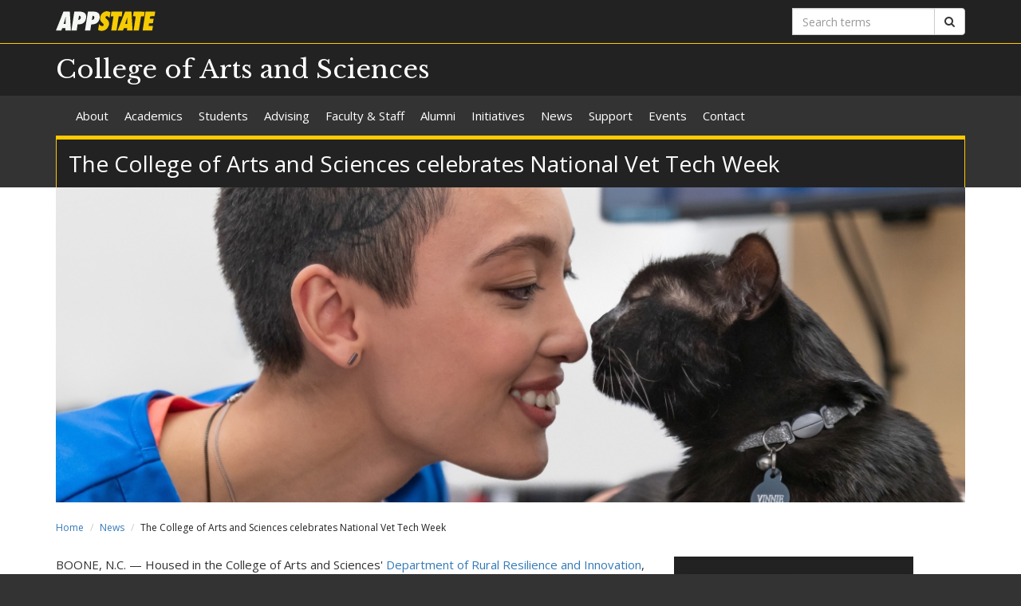

--- FILE ---
content_type: text/html; charset=utf-8
request_url: https://cas.appstate.edu/news/college-arts-and-sciences-celebrates-national-vet-tech-week
body_size: 13919
content:
<!DOCTYPE html>
<html lang="en" dir="ltr">
<head>
  <meta http-equiv="X-UA-Compatible" content="IE=edge">
  <meta name="viewport" content="width=device-width, initial-scale=1.0">
  <meta http-equiv="Content-Type" content="text/html; charset=utf-8" />
<link rel="shortcut icon" href="https://cas.appstate.edu/profiles/asu/themes/custom/asu_theme/favicon.ico" type="image/vnd.microsoft.icon" />
<meta name="rights" content="2026 Appalachian State University" />
<link rel="canonical" href="https://cas.appstate.edu/news/college-arts-and-sciences-celebrates-national-vet-tech-week" />
<link rel="shortlink" href="https://cas.appstate.edu/node/2106" />
<meta property="og:site_name" content="The College of Arts and Sciences celebrates National Vet Tech Week" />
<meta property="og:type" content="article" />
<meta property="og:url" content="https://cas.appstate.edu/news/college-arts-and-sciences-celebrates-national-vet-tech-week" />
<meta property="og:title" content="The College of Arts and Sciences celebrates National Vet Tech Week" />
<meta property="og:updated_time" content="2022-10-21T11:24:51-04:00" />
<meta property="og:image" content="https://cas.appstate.edu/sites/default/files/appstate-200x200.png" />
<meta property="og:image:alt" content="Appalachian State University" />
<meta property="og:image:type" content="image/png" />
<meta property="og:image:width" content="200" />
<meta property="og:image:height" content="200" />
<meta property="article:published_time" content="2022-10-21T11:00:03-04:00" />
<meta property="article:modified_time" content="2022-10-21T11:24:51-04:00" />
<meta name="dcterms.title" content="The College of Arts and Sciences celebrates National Vet Tech Week" />
<meta name="dcterms.creator" content="andersenlm@appstate.edu" />
<meta name="dcterms.date" content="2022-10-21T11:00-04:00" />
<meta name="dcterms.type" content="Text" />
<meta name="dcterms.format" content="text/html" />
  <title>The College of Arts and Sciences celebrates National Vet Tech Week | College of Arts and Sciences</title>
  <link type="text/css" rel="stylesheet" href="https://cas.appstate.edu/sites/default/files/css/css_lQaZfjVpwP_oGNqdtWCSpJT1EMqXdMiU84ekLLxQnc4.css" media="all" />
<link type="text/css" rel="stylesheet" href="https://cas.appstate.edu/sites/default/files/css/css_uvEYbPDVLKsS0m1MM1MV7OvqwLOluxQMZV4ZLyXNJLQ.css" media="all" />
<link type="text/css" rel="stylesheet" href="https://cas.appstate.edu/sites/default/files/css/css_F-UH97MdLBSVKC5-Z-aTI5JB8_KbO7V_aSMUAuA9hJI.css" media="all" />
<link type="text/css" rel="stylesheet" href="//netdna.bootstrapcdn.com/font-awesome/4.7.0/css/font-awesome.min.css" media="all" />
<link type="text/css" rel="stylesheet" href="//fonts.googleapis.com/css?family=Libre+Baskerville%7COpen+Sans:400,400italic,700,700italic" media="all" />
<link type="text/css" rel="stylesheet" href="https://cdn.jsdelivr.net/npm/bootstrap@3.3.5/dist/css/bootstrap.min.css" media="all" />
<link type="text/css" rel="stylesheet" href="https://cdn.jsdelivr.net/npm/@unicorn-fail/drupal-bootstrap-styles@0.0.2/dist/3.3.1/7.x-3.x/drupal-bootstrap.min.css" media="all" />
<link type="text/css" rel="stylesheet" href="https://cas.appstate.edu/sites/default/files/css/css_n3dXdy5bEQddysb4dbh8WVY7jUcUwz-jqxkjmxM_Q24.css" media="all" />
  <!-- HTML5 element support for IE6-8 -->
  <!--[if lt IE 9]>
    <script src="//html5shiv.googlecode.com/svn/trunk/html5.js"></script>
  <![endif]-->
  <script src="https://cas.appstate.edu/sites/default/files/js/js_6UR8aB1w5-y_vdUUdWDWlX2QhWu_qIXlEGEV48YgV-c.js"></script>
<script src="https://cdn.jsdelivr.net/npm/bootstrap@3.3.5/dist/js/bootstrap.min.js"></script>
<script src="https://cas.appstate.edu/sites/default/files/js/js_gHk2gWJ_Qw_jU2qRiUmSl7d8oly1Cx7lQFrqcp3RXcI.js"></script>
<script src="https://cas.appstate.edu/sites/default/files/js/js_S2E98rhsVvpw9AwS36r0oZwKOpX_hXZSFyOwJPevvvM.js"></script>
<script src="https://www.googletagmanager.com/gtag/js?id=UA-16763143-38"></script>
<script>window.dataLayer = window.dataLayer || [];function gtag(){dataLayer.push(arguments)};gtag("js", new Date());gtag("set", "developer_id.dMDhkMT", true);gtag("config", "UA-16763143-38", {"groups":"default","anonymize_ip":true});</script>
<script src="https://cas.appstate.edu/sites/default/files/js/js_YXcYPWcNbin7118cn0dtn9j9x8plvtJ3YD9B3eMWQhY.js"></script>
<script>jQuery.extend(Drupal.settings, {"basePath":"\/","pathPrefix":"","setHasJsCookie":0,"ajaxPageState":{"theme":"asu_theme","theme_token":"z3ByLR5nyHv3WL21mneDS-x9_UHS3UpJUa9d0qCjhWQ","js":{"profiles\/asu\/themes\/contrib\/bootstrap\/js\/bootstrap.js":1,"profiles\/asu\/modules\/contrib\/jquery_update\/replace\/jquery\/2.2\/jquery.min.js":1,"misc\/jquery-extend-3.4.0.js":1,"misc\/jquery-html-prefilter-3.5.0-backport.js":1,"misc\/jquery.once.js":1,"misc\/drupal.js":1,"profiles\/asu\/modules\/contrib\/jquery_update\/js\/jquery_browser.js":1,"https:\/\/cdn.jsdelivr.net\/npm\/bootstrap@3.3.5\/dist\/js\/bootstrap.min.js":1,"profiles\/asu\/modules\/contrib\/entityreference\/js\/entityreference.js":1,"profiles\/asu\/libraries\/jwplayer\/jwplayer.js":1,"profiles\/asu\/libraries\/jwplayer\/jwplayer.html5.js":1,"profiles\/asu\/modules\/contrib\/fancybox\/fancybox.js":1,"profiles\/asu\/libraries\/fancybox\/source\/jquery.fancybox.pack.js":1,"profiles\/asu\/libraries\/fancybox\/lib\/jquery.mousewheel-3.0.6.pack.js":1,"profiles\/asu\/libraries\/fancybox\/source\/helpers\/jquery.fancybox-thumbs.js":1,"profiles\/asu\/modules\/contrib\/google_analytics\/googleanalytics.js":1,"https:\/\/www.googletagmanager.com\/gtag\/js?id=UA-16763143-38":1,"0":1,"profiles\/asu\/themes\/custom\/asu_theme\/build\/js\/asu_theme.js":1},"css":{"modules\/system\/system.base.css":1,"profiles\/asu\/modules\/custom\/asu_boxes\/css\/asu-boxes-basic.css":1,"profiles\/asu\/modules\/contrib\/date\/date_api\/date.css":1,"profiles\/asu\/modules\/contrib\/date\/date_popup\/themes\/datepicker.1.7.css":1,"modules\/field\/theme\/field.css":1,"modules\/node\/node.css":1,"profiles\/asu\/modules\/contrib\/video_filter\/video_filter.css":1,"profiles\/asu\/modules\/contrib\/views\/css\/views.css":1,"profiles\/asu\/modules\/contrib\/ctools\/css\/ctools.css":1,"profiles\/asu\/libraries\/fancybox\/source\/jquery.fancybox.css":1,"profiles\/asu\/libraries\/fancybox\/source\/helpers\/jquery.fancybox-thumbs.css":1,"profiles\/asu\/modules\/contrib\/panels\/css\/panels.css":1,"profiles\/asu\/modules\/contrib\/node_embed\/plugins\/node_embed\/node_embed.css":1,"\/\/netdna.bootstrapcdn.com\/font-awesome\/4.7.0\/css\/font-awesome.min.css":1,"\/\/fonts.googleapis.com\/css?family=Libre+Baskerville%7COpen+Sans:400,400italic,700,700italic":1,"https:\/\/cdn.jsdelivr.net\/npm\/bootstrap@3.3.5\/dist\/css\/bootstrap.min.css":1,"https:\/\/cdn.jsdelivr.net\/npm\/@unicorn-fail\/drupal-bootstrap-styles@0.0.2\/dist\/3.3.1\/7.x-3.x\/drupal-bootstrap.min.css":1,"profiles\/asu\/themes\/custom\/asu_theme\/build\/css\/style.min.css":1,"profiles\/asu\/themes\/custom\/asu_theme\/build\/css\/style-extra.css":1}},"fancybox":{"options":{"padding":0,"margin":5},"helpers":{"thumbs":{"width":50,"height":50,"position":"bottom"}}},"googleanalytics":{"account":["UA-16763143-38"],"trackOutbound":1,"trackMailto":1,"trackDownload":1,"trackDownloadExtensions":"7z|aac|arc|arj|asf|asx|avi|bin|csv|doc(x|m)?|dot(x|m)?|exe|flv|gif|gz|gzip|hqx|jar|jpe?g|js|mp(2|3|4|e?g)|mov(ie)?|msi|msp|pdf|phps|png|ppt(x|m)?|pot(x|m)?|pps(x|m)?|ppam|sld(x|m)?|thmx|qtm?|ra(m|r)?|sea|sit|tar|tgz|torrent|txt|wav|wma|wmv|wpd|xls(x|m|b)?|xlt(x|m)|xlam|xml|z|zip"},"bootstrap":{"anchorsFix":0,"anchorsSmoothScrolling":1,"formHasError":1,"popoverEnabled":0,"popoverOptions":{"animation":1,"html":0,"placement":"right","selector":"","trigger":"click","triggerAutoclose":1,"title":"","content":"","delay":0,"container":"body"},"tooltipEnabled":0,"tooltipOptions":{"animation":1,"html":0,"placement":"auto left","selector":"","trigger":"hover focus","delay":0,"container":"body"}}});</script>
        <!-- Global site tag (gtag.js) - Google Analytics -->
    <script async src="https://www.googletagmanager.com/gtag/js?id=G-5FEYQDDCY3"></script>
    <script>
      window.dataLayer = window.dataLayer || [];
      function gtag(){dataLayer.push(arguments);}
      gtag('js', new Date());

      gtag('config', 'G-5FEYQDDCY3');
    </script>
  </head>
<body class="html not-front not-logged-in no-sidebars page-node page-node- page-node-2106 node-type-asu-news primary-nav" >
  
  <div id="skip-link">
    <a href="#main-content">Skip to main content</a>
  </div>
    
<div class="wrapper wrapper-dark" id="branding-wrapper">
  <div class="container">
    <div class="row">
      <div class="col-xs-6">
        <a href="http://appstate.edu/" title="Appalachian State University">
          <img src="https://api.appstate.edu/assets/appstate-new-1200.svg"
               class="branding-university-logo img-responsive"
               alt="Appalachian State University" />
        </a>
      </div>
              <div class="branding-search col-xs-6">

          <form class="form-inline" method="get" action="https://cse.appstate.edu/">
            <div class="input-group">
              <label for="q" class="sr-only">Search terms</label>
              <input type="text" id="q" name="q" placeholder="Search terms" class="form-control" aria-label="Search terms">
              <div class="input-group-btn">
                <button type="submit" class="btn btn-default">
                  <i class="fa fa-search"><span class="sr-only">Search</span></i>
                </button>
              </div>
            </div>
          </form>
        </div>
          </div>
  </div>
</div>

<div class="wrapper wrapper-dark" id="site-name-wrapper">
  <div class="container">
    <div class="row bottom-align">
      <div class="col-xs-10 col-sm-12">
        <h1><a href="/" title="Home">College of Arts and Sciences</a></h1>
      </div>
              <div class="col-xs-2">
          <button type="button"
                  class="navbar-toggle collapsed"
                  data-toggle="collapse"
                  data-target="#primary_menu_collapse"
                  aria-expanded="false">
            <span class="sr-only">Toggle navigation</span>
            <span class="icon-bar"></span>
            <span class="icon-bar"></span>
            <span class="icon-bar"></span>
          </button>
        </div>
          </div>
  </div>
</div>

<div class="wrapper navbar navbar-default" id="primary-menu-wrapper">
  <div class="container">
    <div class="row">
      <div class="col-xs-12">
        <div class="navbar-collapse collapse" id="primary_menu_collapse">
          <nav>
            <div class="block block-menu menu-block-wrapper menu-block-asu_core_primary_menu menu-name-main-menu parent-mlid-0 menu-level-1">
  <ul class="nav navbar-nav"><li class="first leaf has-children menu-mlid-669"><a href="/about">About</a></li>
<li class="leaf has-children menu-mlid-465"><a href="/academics">Academics</a></li>
<li class="leaf has-children menu-mlid-470"><a href="/students">Students</a></li>
<li class="leaf has-children menu-mlid-743"><a href="/advising">Advising</a></li>
<li class="leaf has-children menu-mlid-559"><a href="/faculty-staff">Faculty &amp; Staff</a></li>
<li class="leaf has-children menu-mlid-562"><a href="/alumni">Alumni</a></li>
<li class="leaf has-children menu-mlid-753"><a href="/initiatives">Initiatives</a></li>
<li class="leaf has-children menu-mlid-708"><a href="/news" title="">News</a></li>
<li class="leaf has-children menu-mlid-974"><a href="/support">Support</a></li>
<li class="leaf has-children menu-mlid-585"><a href="/events" title="12:30pm Hughlene Bostian Frank Visiting Writers Series, Carol Tyler, Craft Talk, Three Top Mountain Room, Plemmons Student Union">Events</a></li>
<li class="last leaf has-children menu-mlid-631"><a href="/contact">Contact</a></li>
</ul></div>
          </nav>
        </div>
      </div>
    </div>
  </div>
</div>

<div class="wrapper" id="page-title-wrapper">
  <div class="container">
    <div class="row">
      <div class="col-xs-12">
        <h2>The College of Arts and Sciences celebrates National Vet Tech Week</h2>
      </div>
    </div>
  </div>
</div>




<div class="wrapper wrapper-background" id="primary-header-image-wrapper">
  <div class="container">
    <div class="row">
      <div class="col-xs-12">
        <div id="header-image-carousel" class="carousel slide" data-ride="carousel" data-interval="10000">
          
          <div class="carousel-inner" role="listbox">
                          <div class="item active">
                <img src="https://cas.appstate.edu/sites/default/files/styles/asu-core-header-photo/public/asu_news/header/vt.jpg?itok=a4UTG4vU" alt="Housed in the College of Arts and Sciences' Department of Rural Resilience and Innovation, Appalachian State's Veterinary Technology program supports a growing need for skilled veterinary specialists in rural communities and advances industry standards by contributing to a more sustainable future for the veterinary profession." class="img-responsive">              </div>
                      </div>
        </div>
      </div>
    </div>
  </div>
</div>



<div class="wrapper wrapper-background" id="main-wrapper">
  <div class="container">
    <div class="row">

      <div id="page-content"  class="col-xs-12">
        <ol class="breadcrumb"><li><a href="/">Home</a></li>
<li><a href="/news">News</a></li>
<li class="active">The College of Arts and Sciences celebrates National Vet Tech Week</li>
</ol>        <a id="main-content"></a>

        
                          
        
        
          <div class="region region-content">
    <div id="block-system-main" class="block block-system clearfix">

    <div class="block-content">
    <div id="node-2106" class="node node-asu-news clearfix">

  <div class="content">
    <div class="container-fluid">
      <div class="row">
        <div class="col-xs-12 col-sm-8">
          
<p>BOONE, N.C. &mdash; Housed in the College of Arts and Sciences' <a href="https://rri.appstate.edu">Department of Rural Resilience and Innovation</a>, Appalachian State's <a href="https://rri.appstate.edu/vet-tech">Veterinary Technology</a> program supports a growing need for skilled veterinary specialists in rural communities and advances industry standards by contributing to a more sustainable future for the veterinary profession. As we celebrate hardworking veterinary professionals during National Veterinary Technician Week (October 16-22, 2022), meet 14 students in Appalachian State's first Veterinary Technology cohort:</p>

<p><img src="https://lh4.googleusercontent.com/mL_Eyk4yiIyPETn1cOqzz-h4-3mLNxyk_pF6Ixqdpcdh9hW2t7LnizgAUM5ol4lDK2ExGkUw3CI8kiE0vRF_XGYVOjs9E_rb9dYMefcWpCB0ew8eqfTauvJzZoZ3lv14uaXesuupTAaCThXajv-bFA3AUptYYqbGff533hS65-nev7z_ShGBwQKiIQ" alt="mL_Eyk4yiIyPETn1cOqzz-h4-3mLNxyk_pF6Ixqdpcdh9hW2t7LnizgAUM5ol4lDK2ExGkUw3CI8kiE0vRF_XGYVOjs9E_rb9dYMefcWpCB0ew8eqfTauvJzZoZ3lv14uaXesuupTAaCThXajv-bFA3AUptYYqbGff533hS65-nev7z_ShGBwQKiIQ" class="img-responsive"></p>

<p><strong>Justin Blanton | Wilmington, NC</strong><br>Blanton, located in Wilmington, NC, chose App State's veterinary technology program "for a number of reasons, but number one being how transparent the program and its instructors and directors are. From the start, they&rsquo;ve been very communicative about the program's content and its future plans. They really care about the students and their success!" Blanton owns two dogs, a German Shepherd mix named Zoey and a Dachshund mix named Beanie, and two cats, Percy and Hades. Additionally, he's fostering a kitten. Pursuing a career in zoological veterinary medicine or wildlife rehabilitation, Blanton says his favorite part of the program so far is "learning the ins and outs of the industry and what it has to offer. This part has made me realize just how many opportunities this program could lead to."</p>

<hr>

<p><img src="https://lh6.googleusercontent.com/lS3chXZJsS4ZXAaUZmDY_ZoUVPCATXvLclXsLNAoT3qTKbk333HMSXBewwYpMkR4CGUq6qFg5zYaE8a06gXkJwBSAWuUJxOnn0NNqDWyx5D__MgCMBIMSEEstLLz2ZNzZ4rfVVoRFPe_clKdXmN_AisbMmiBfjGcABIYaudKEf2pDcHkmRJtSqXTow" alt="lS3chXZJsS4ZXAaUZmDY_ZoUVPCATXvLclXsLNAoT3qTKbk333HMSXBewwYpMkR4CGUq6qFg5zYaE8a06gXkJwBSAWuUJxOnn0NNqDWyx5D__MgCMBIMSEEstLLz2ZNzZ4rfVVoRFPe_clKdXmN_AisbMmiBfjGcABIYaudKEf2pDcHkmRJtSqXTow" class="img-responsive"></p>

<p><strong>Jennah Bosch | Wilmington, NC</strong><br>Also located in Wilmington, Bosch chose App State's veterinary technology program after learning about the interesting courses from the program's director, Dr. Virginia Corrigan. Bosch owns seven animals: one Pitbull named Kion; four cats named Jake from State Farm, Peppermint Sparkles, Ed Purrin and Lunar Eclipse; and two Roborovski hamsters named Dash O'Pepper and Robo D. Mouse. When asked about her favorite part of the program, Bosch explained, "I really enjoy training new hires and students about externships. It makes me hopeful for the future of our profession. I am very proud of my non-profit work within the animal community." After graduation, Bosch hopes to use her degree to teach in a university setting.</p>

<hr>

<p><img src="https://lh3.googleusercontent.com/bp75CL4dWQ96cWOXqvBHhkYNmslEmMAMyWAVwqDIRihp4_BalvVivJtYcvB_8SmVtVBlmLT1by5H5WG4aCUs86d7P1TOk_1OO8t-7YHqCvc1LJGgTu8MBeiuxY9htK2ykIQcEsBEF1YPtnHqUhtY9Rctax0iz8nXRutZsAZUdo_1AyOEWj14Mlhpwg" alt="bp75CL4dWQ96cWOXqvBHhkYNmslEmMAMyWAVwqDIRihp4_BalvVivJtYcvB_8SmVtVBlmLT1by5H5WG4aCUs86d7P1TOk_1OO8t-7YHqCvc1LJGgTu8MBeiuxY9htK2ykIQcEsBEF1YPtnHqUhtY9Rctax0iz8nXRutZsAZUdo_1AyOEWj14Mlhpwg" class="img-responsive"></p>

<p><strong>Abbegayle Bourne | Piney Creek, NC</strong><br>Bourne, located in Piney Creek, NC, owns many animals, including horses, pigs, goats, cattle and dogs. She chose App State's veterinary technology program to further her career before veterinary school. "I have always loved animals and being able to help them will mean the world to me! I have worked with animals my whole life and have been working as a technician/assistant for a year now." Bourne explained. So far, Bourne's favorite part of the program has been learning about the diverse components of veterinary medicine.</p>

<hr>

<p><img src="https://lh4.googleusercontent.com/DuPl6qh8TEC2fAUB2qPODA-xlfcA-7DvnS21G23oAxXvpLJeOJoaNkyO9KOvXyJvcvt474r1CMNMsBAAWs8hC004SlOpdUDi8tNLDoUtGOLkIHvvDTp1dLMfg_yVjhtYBFYsTxxHgd6U6Me9hkzHPNynTxF5XMFZL2EIJb-zCnSn8TXtZIcGWFAelg" alt="DuPl6qh8TEC2fAUB2qPODA-xlfcA-7DvnS21G23oAxXvpLJeOJoaNkyO9KOvXyJvcvt474r1CMNMsBAAWs8hC004SlOpdUDi8tNLDoUtGOLkIHvvDTp1dLMfg_yVjhtYBFYsTxxHgd6U6Me9hkzHPNynTxF5XMFZL2EIJb-zCnSn8TXtZIcGWFAelg" class="img-responsive"></p>

<p><strong>Maggs Cerow | Mount Airy, NC<br></strong>Located in Mount Airy, NC, Cerow chose App State's veterinary technology program because she always wanted to work with animals. "After 25 years of doing other things, it is good to be going after my career of choice. I especially like the four-year program and the better opportunities it may bring me, especially since this is a later-in-life change," she explained. Cerow owns three cats, a rabbit, many fish, six chickens, three ducks and even a groundhog. Exploring careers in exotic animals, zoology, and necropsy, Cerow is excited to embark on a new path. "Life is meant to be lived and actively pursuing my dreams is how I am choosing to go forth!" Interestingly, Cerow began her degree at App State at the same time as her daughter, a first-year student. "It is a joy to share the experience with her," said Cerow.</p>

<hr>

<p><img src="https://lh5.googleusercontent.com/gXOgAE4djANVegc_Z96kEGSL7Bo6V1m7iOYD1_dZiYsxfg1hDJsJxn2Nj_LugqBwXfcVR24yMGyIqhJwg2q3KJ67aObHxTzRfv7XZGjEh6bJN1I2xbeNiwRYIbYMjdeavcB5twRuLyY5DaqVvPGHgEuM0JKYg69z7JwssENxzdBgGXtkmMVJJ1RVtA" alt="gXOgAE4djANVegc_Z96kEGSL7Bo6V1m7iOYD1_dZiYsxfg1hDJsJxn2Nj_LugqBwXfcVR24yMGyIqhJwg2q3KJ67aObHxTzRfv7XZGjEh6bJN1I2xbeNiwRYIbYMjdeavcB5twRuLyY5DaqVvPGHgEuM0JKYg69z7JwssENxzdBgGXtkmMVJJ1RVtA" class="img-responsive"></p>

<p><strong>Jennifer Ennis | Morrisville, NC</strong><br>Ennis chose App State's veterinary technology program because of its online structure, which allows her to remain at home in Morrisville, NC. So far, Ennis is enjoying the team-based learning in the program. "Being online, it&rsquo;s hard to have communication with other students, so having groups that you work with in and outside of class time is a really good way to meet new friends! I absolutely love both of my class groups...I love how we work together." Still exploring career options, Ennis also enjoys the observation hours, which allow her to "go out and see the inner workings of clinics, and, of course, I get to see plenty of cats and dogs!" Ennis owns one dog, a Chiweenie mix named Calli, who was adopted from one of Ennis' favorite animal rescue organizations, Saving Grace.</p>

<hr>

<p><img src="https://lh4.googleusercontent.com/gqbe98PmyQPrG5HYZixS44ZtXJgWZ7Dyd9VMI6j6_3KrzgGPw9Mha8H8TKiruRlT3eNGRz_9oOuYWUnVdOOCJTvsgIsB2FGuun5I4ADskJiHS-vPI_hySb5-62p3UU-L0xUvdFVdE3dnXDc6J9XWUIy93CTWumI_JfUh1sSDksDnJW_mqsjfBV41mQ" alt="gqbe98PmyQPrG5HYZixS44ZtXJgWZ7Dyd9VMI6j6_3KrzgGPw9Mha8H8TKiruRlT3eNGRz_9oOuYWUnVdOOCJTvsgIsB2FGuun5I4ADskJiHS-vPI_hySb5-62p3UU-L0xUvdFVdE3dnXDc6J9XWUIy93CTWumI_JfUh1sSDksDnJW_mqsjfBV41mQ" class="img-responsive"></p>

<p><strong>Alena Gage | Durham, NC</strong><br>A fellow dog lover, Gage also owns a dog, a Labradoodle named Kobi. "He&rsquo;s been with me through tough times and comforts me on my hardest days. He brings me endless joy and smiles with his floppy ears and goofy upside-down sleeping positions," Gage said. An alumna of the Appalachian State <a href="https://biology.appstate.edu">Department of Biology</a>, Gage is excited to be a returning Mountaineer. Her favorite part of the veterinary technology program has been the "support and genuine care that each of my professors and the other supporting faculty have shown to the students in this program." Working full-time as a veterinary technician in Durham, NC while completing her degree, Gage is interested in becoming a veterinary technician specialist and training future veterinary technicians.</p>

<hr>

<p><img src="https://lh6.googleusercontent.com/YGGrGdD0Qfk9vp3nziqh7GVZXkTNsSyLe-EX4shdY5-2c6w33T2xq_ZcCUhnFBT-57ghD5V1gCd8x-76jEjP1uXcK7C5nrg7xKxnB99wPTrqOXWqz22QuUL3Oe7sZpfxM32Glrf1k-w39qw6ymSPNVxmZlwkdbH_1Ci-eaQUzysaYN25zS72oCXCFA" alt="YGGrGdD0Qfk9vp3nziqh7GVZXkTNsSyLe-EX4shdY5-2c6w33T2xq_ZcCUhnFBT-57ghD5V1gCd8x-76jEjP1uXcK7C5nrg7xKxnB99wPTrqOXWqz22QuUL3Oe7sZpfxM32Glrf1k-w39qw6ymSPNVxmZlwkdbH_1Ci-eaQUzysaYN25zS72oCXCFA" class="img-responsive"></p>

<p><strong>Mars Galarreta | Charlotte, NC</strong><br>Galarreta decided to pursue a veterinary technology degree after working in an animal hospital for two years. She chose App State's program because the online structure allowed her to remain in Charlotte, NC. When asked what her favorite part of the program is, Galarreta answered, "Everyone seems so nice and excited. I truly feel like we are going to become a strong team. The classes seem to have been put together with care and a lot of thought." The owner of four dogs, Galarreta is interested in veterinary dentistry for cats and dogs. Ultimately, she hopes to take what she's learned in the program and "bring it home to the hospital that I work for. Everyone there has given me and my family so much."</p>

<hr>

<p><img src="https://lh4.googleusercontent.com/2JwwJJvWI6ysNFdALz2yo14aRoW0pEYRZIVVgj2ryUVjxjrDPLgu2A8QbFB__rTf4TeecRGqE0-8elNjB84uCzMBtdbq_D0CrdqRLLjLVnJ28sYnTwWFgTaAwMGOnZthCoPabTKR-JHWDZxRKjA31ZU17PwAMYFjWeIjXqwiC4fXRPbolCI9oT7lXg" alt="2JwwJJvWI6ysNFdALz2yo14aRoW0pEYRZIVVgj2ryUVjxjrDPLgu2A8QbFB__rTf4TeecRGqE0-8elNjB84uCzMBtdbq_D0CrdqRLLjLVnJ28sYnTwWFgTaAwMGOnZthCoPabTKR-JHWDZxRKjA31ZU17PwAMYFjWeIjXqwiC4fXRPbolCI9oT7lXg" class="img-responsive"></p>

<p><strong>Braedyn Garland | High Point, NC</strong><br>Initially unsure of exactly what she wanted to do, Garland found that App State's veterinary technology program "absolutely fulfills me when it comes to what I want to do with my life." So far, Garland has enjoyed the hands-on experience she's gained from shadowing veterinary professionals. Like many students in the program, Garland has a full house with one cat and five dogs, 4 Pitbulls and 1 Doberman. "They grew up with me, I got to see them be born, so they mean a lot to me and I would do anything for them," she explained. Garland, who lives in High Point, NC, hopes to use her degree to work with large animals, such as cows and horses. "I also know that whatever I do with this degree, I'm going to use it for the Lord and bring people closer to Him," said Garland.</p>

<hr>

<p><img src="https://lh4.googleusercontent.com/mYFe6Kgay-twhR0bTLDdYmKTh04QtPQaCTJKL_gSCaLHb-WSplubj5K7FCpFQa72FvRSegQre01alxNJn3RTTqX-Cz01S8P6WXDAFH9g2uPtB6WO-LF9Cc2TCd4hIX0_S4Gf3Car-_wbvwlVqJ0iof7tFl2DhCwNQ5iBUukgCLHy-yDeW-zMGAjGzQ" alt="mYFe6Kgay-twhR0bTLDdYmKTh04QtPQaCTJKL_gSCaLHb-WSplubj5K7FCpFQa72FvRSegQre01alxNJn3RTTqX-Cz01S8P6WXDAFH9g2uPtB6WO-LF9Cc2TCd4hIX0_S4Gf3Car-_wbvwlVqJ0iof7tFl2DhCwNQ5iBUukgCLHy-yDeW-zMGAjGzQ" class="img-responsive"></p>

<p><strong>Willow Hamby | Hickory, NC</strong><br>When asked why she chose App State's veterinary technology program, Hamby explained, "My dream since I was a little girl in App State family housing was to go to App State, then the program started and another dream of mine was fulfilled!" Hamby, the owner of one cat named Spain and two dogs named Sam and Dean, has enjoyed learning more about animals and how to work with them. She plans on working as a veterinary technician in Hickory, NC while completing coursework to become a veterinarian. "I went to a veterinary office for the first time through this program and it was so fun!" Hamby said.</p>

<hr>

<p><img src="https://lh6.googleusercontent.com/-pGuhDbsztJf6aRd9p7Ptn71Nerv6zHkkYbGuphdjgWGyj2nUtyMlc6IF9CaYWOvupqSPX2P5hzmLQpJIPysNnbC8EmBZm53oCreIRhmVglUsse8uhHp_rxHFh8aiSzJPm_7lKlXsTNzGrRNwNmutVp2K2-w98shGl8F8FvzcSdNkNWuLUfP9lG6_g" alt="-pGuhDbsztJf6aRd9p7Ptn71Nerv6zHkkYbGuphdjgWGyj2nUtyMlc6IF9CaYWOvupqSPX2P5hzmLQpJIPysNnbC8EmBZm53oCreIRhmVglUsse8uhHp_rxHFh8aiSzJPm_7lKlXsTNzGrRNwNmutVp2K2-w98shGl8F8FvzcSdNkNWuLUfP9lG6_g" class="img-responsive"></p>

<p><strong>Alexis Keating | Charlotte, NC</strong><br>Keating is a returning student who has found her passion as a student in App State's veterinary technology program. "I went to App State previously but wasn't successful because I wasn't passionate about my past majors. When I stumbled across this program I felt super inspired and determined to go back to school and try again. I am now achieving everything I have ever wanted!" Located in Charlotte, NC, Keating has one dog and two cats, who she describes as "very spoiled rescues." Keating has enjoyed learning about the different veterinary technician specialties and hopes to work in an emergency animal hospital or animal dentistry clinic in the future.</p>

<hr>

<p><img src="https://lh3.googleusercontent.com/_OnnMuCnTzHGk1aGrrkFQKlHFIUR_-WmPLBCjWH46-9Mh-2V785_Za4Jt5mIM1rDBas_BdlhSDZJsOlC4axuIzfJdYyU9RFb7UkA_en55UYVQbdLPYtEKiB9RdKsMIjvyp9Lvc-Jb93tYA9G12KytooqSfTS6i-wUA22NolND1pl0dUWi937n9t_nQ" alt="_OnnMuCnTzHGk1aGrrkFQKlHFIUR_-WmPLBCjWH46-9Mh-2V785_Za4Jt5mIM1rDBas_BdlhSDZJsOlC4axuIzfJdYyU9RFb7UkA_en55UYVQbdLPYtEKiB9RdKsMIjvyp9Lvc-Jb93tYA9G12KytooqSfTS6i-wUA22NolND1pl0dUWi937n9t_nQ" class="img-responsive"></p>

<p><strong>Jami Nethercutt | Sylva, NC<br></strong>Nethercutt decided to pursue a veterinary technology degree after working as a non-licensed veterinary technician for four years. She chose App State's program because the online structure allowed her to remain in Sylva, NC and because of App State's positive reputation. "My favorite part is being able to learn new techniques to use in practice, as well as learning all the aspects of Fear Free," explained Nethercutt, who hopes to attend veterinary school in the future. "I am confident this degree will help me gain a better understanding of all views of veterinary practice," she added. Nethercutt's specialty is bovine palpation, or pregnancy diagnosis in cows. While she loves working with large animals, Nethercutt also owns two dogs, a Belgian Malinois and a Standard Poodle, and two cats.</p>

<hr>

<p><img src="https://lh4.googleusercontent.com/_1bax0g6WYsJEmSP1hiheOzw2GIY-6p_uyBrpwEsle4uUnesF3cQBVa1nCwFvkflNrDZQnRQkpcTiLxaGxUOKi_BTeKXwXDi5-n_bSMpue23YzhTEPPBjjDTPDQT1DDBH2fVYC29soEOOdct_69yt81A9ZG8kMatHxePPVQuypgP1j_2iyjdSyiI2A" alt="_1bax0g6WYsJEmSP1hiheOzw2GIY-6p_uyBrpwEsle4uUnesF3cQBVa1nCwFvkflNrDZQnRQkpcTiLxaGxUOKi_BTeKXwXDi5-n_bSMpue23YzhTEPPBjjDTPDQT1DDBH2fVYC29soEOOdct_69yt81A9ZG8kMatHxePPVQuypgP1j_2iyjdSyiI2A" class="img-responsive"></p>

<p><strong>Chelsea Phillips | Wilkesboro, NC<br></strong>Phillips, who has three years of clinical veterinary experience, chose App State's veterinary technology program because it is one of the only four-year programs offered exclusively online. "My favorite part of the program so far has been the sense of community and support provided by administrators and instructors," said Phillips. With interests in research, education, management and insurance, Phillips plans to use her degree to improve the veterinary industry. In her free time, Phillips enjoys hiking, biking, reading and spending time with her pets at her home in Wilkesboro, NC.</p>

<hr>

<p><img src="https://lh6.googleusercontent.com/kZo8TfPUeFWj1GTQNIgiN3zSt-psUs9pIlibLnRT2oNmd5z4E0gF3mhwAmIWgN8PgqSpmDS0nPBeGqyV7G5eEBvIuiHJVCpZw7YJnVGsv9XIarLTsmoBWbsStjebXLTZhLTnv4Ff_-1Kw_cgEq85v8ofI8_MH9wGoecrQWLquup1ADP_dMQDbyUGng" alt="kZo8TfPUeFWj1GTQNIgiN3zSt-psUs9pIlibLnRT2oNmd5z4E0gF3mhwAmIWgN8PgqSpmDS0nPBeGqyV7G5eEBvIuiHJVCpZw7YJnVGsv9XIarLTsmoBWbsStjebXLTZhLTnv4Ff_-1Kw_cgEq85v8ofI8_MH9wGoecrQWLquup1ADP_dMQDbyUGng" class="img-responsive"></p>

<p><strong>Caitlyn Smith | Boone, NC</strong><br>Smith decided to pursue a degree in veterinary technology after her cat was hospitalized for several days due to a misdiagnosis. Smith, who grew up in Purlear, NC, had been exploring programs when she learned about App State's veterinary technology program. "Appalachian State had always been a goal of mine until we moved away, I had grown up around the area and my family was nearby. I heard the news and it felt almost as if it was meant to be. It was a done deal ever since!" explained Smith. So far, Smith has enjoyed the team-based learning the most. A member of the App State Equestrian Team, Smith would potentially like to open an equine boarding facility and work as an on-site veterinary technician after earning her degree. "Everything has felt like it has been lined up perfectly for me. I&rsquo;m on the team, educating myself in my dream major, and at a University that I had looked up to all my life," Smith said.</p>

<hr>

<p><img src="https://lh5.googleusercontent.com/OK69n6Z--giejG963jzTvw4kpT7048lnVYKilmthFxfuJtPQ3Xy0Nm98fG06Ts4pR0FIVJZO78v_Ck5GIXJvzASxS-Y-ge0Xbzik26oqIj9Tt5x1ozfSvka0cyp-xtkCP-66y3rLxBPc9cAlHETX6UtUdmMq5Bi69VO3gp43hOHdkWOs8Iq97z9B9g" alt="OK69n6Z--giejG963jzTvw4kpT7048lnVYKilmthFxfuJtPQ3Xy0Nm98fG06Ts4pR0FIVJZO78v_Ck5GIXJvzASxS-Y-ge0Xbzik26oqIj9Tt5x1ozfSvka0cyp-xtkCP-66y3rLxBPc9cAlHETX6UtUdmMq5Bi69VO3gp43hOHdkWOs8Iq97z9B9g" class="img-responsive"></p>

<p><strong>Lauren Williams-Eller | Granite Falls, NC</strong><br>Williams-Eller chose App State's veterinary technology program because it was completely online, allowing her to spend more time with her children and animals at home in Granite Falls, NC. Williams-Eller owns four dogs named Tanner, Rudy, Indie and Vixen; six cats named Izzy, Bagheera, Drax, Harry, D'Artagnan and Captain Kidd; four ducks named Quackers, Howard, Bernadette and Cassian; five chickens named Brownie, Treasure, Porsche, Olivia and Chanticleer; and several fish. According to Williams-Eller, her favorite part of the program is "learning more about animal behavior." After earning her degree, Williams-Eller hopes to become a registered veterinary technician at the clinic where she currently works.</p>

<p>Appalachian State's online, four-year Bachelor of Science in Veterinary Technology degree is designed to benefit veterinary professionals, pets and the broader industry. To learn more, visit <a href="https://rri.appstate.edu/vet-tech">rri.appstate.edu/vet-tech</a>.</p>

<p>###</p>

<p><strong>About the Department of Rural Resilience and Innovation</strong><br>Appalachian State University&rsquo;s Department of Rural Resilience and Innovation is one of 17 academic departments in the College of Arts and Sciences and serves as a hub for App State faculty, staff and students working on scholarship, teaching and service with rural community partners. The department, which launched in summer 2021, is home to App State&rsquo;s online, four-year Bachelor of Science in veterinary technology degree and offers seed grants to fund research or service-learning class collaborations that address challenges faced by rural American communities. Learn more at <a href="https://rri.appstate.edu">https://rri.appstate.edu</a>.</p>

<p><em>Written by Lauren Andersen</em><br>October 21st, 2022<br>BOONE, N.C.</p>
        </div>
        <div class="col-xs-12 col-sm-4">
                      <img src="https://cas.appstate.edu/sites/default/files/styles/asu_news_preview/public/asu_news/vettech.png?itok=N5jmrtRY" alt="Housed in the College of Arts and Sciences' Department of Rural Resilience and Innovation, Appalachian State's Veterinary Technology program supports a growing need for skilled veterinary specialists in rural communities and advances industry standards by contributing to a more sustainable future for the veterinary profession." class="img-responsive news-thumb" data-toggle="modal" data-target="#asu_news_modal"/>

            <div class="modal fade" tabindex="-1" role="dialog" id="asu_news_modal">
              <div class="modal-dialog">
                <div class="modal-content">
                  <div class="modal-header">
                    <button type="button" class="close" data-dismiss="modal" aria-label="Close"><span aria-hidden="true">&times;</span></button>
                                          <h4 class="modal-title">Housed in the College of Arts and Sciences' Department of Rural Resilience and Innovation, Appalachian State's Veterinary Technology program supports a growing need for skilled veterinary specialists in rural communities and advances industry standards by contributing to a more sustainable future for the veterinary profession.</h4>
                                      </div>
                  <div class="modal-body">

                    <img src="https://cas.appstate.edu/sites/default/files/styles/asu_news_full/public/asu_news/vettech.png?itok=rPloU4vR" alt="Housed in the College of Arts and Sciences' Department of Rural Resilience and Innovation, Appalachian State's Veterinary Technology program supports a growing need for skilled veterinary specialists in rural communities and advances industry standards by contributing to a more sustainable future for the veterinary profession." class="img-responsive news-thumb center-block" />

                                          <p class="text-center">Housed in the College of Arts and Sciences' Department of Rural Resilience and Innovation, Appalachian State's Veterinary Technology program supports a growing need for skilled veterinary specialists in rural communities and advances industry standards by contributing to a more sustainable future for the veterinary profession.</p>
                    
                  </div>
                  <div class="modal-footer">
                    <button type="button" class="btn btn-default btn-danger" data-dismiss="modal">Close</button>
                  </div>
                </div>
              </div>
            </div>

          
          <div class="meta-info">
            <table class="table">
              <tr>
                <td>Published:</td>
                <td>Oct 21, 2022 11:00am</td>
              </tr>
            </table>
          </div>

                      <h4 class="sr-only">Tags:</h4>
            <ul class="nav nav-pills nav-stacked">
                          <li><a href="https://cas.appstate.edu/news/college-news"><i class="fa fa-tag"></i> College News</a></li>
                          <li><a href="https://cas.appstate.edu/news/students"><i class="fa fa-tag"></i> Students</a></li>
                        </ul>
                  </div>
      </div>
    </div>

  </div>
</div>
  </div> 
</div> <!-- /.block -->
  </div>
      </div>

      
    </div>
  </div>
</div>





<footer class="wrapper" id="footer-wrapper">
  <div class="container">
    <div class="row">
      <div class="col-xs-12 col-sm-6 col-md-3">
                  <h1 class="footer-title">Contact</h1>
          <address>College of Arts and Sciences<br />Appalachian State University<br />I.G. Greer Hall, PO Box 32021<br />Boone, NC 28608<br />Fax: (828) 262-4891<br />Phone: (828) 262-3078<br /><br />For advising inquiries, email casadvising@appstate.edu<br /><br />For other inquiries, email cas@appstate.edu.<br /></address>        
              </div>

      <div class="col-xs-12 col-sm-6 col-md-3">
                  <h1 class="footer-title">Links</h1>
          <ul id="footer-links-menu" class="nav nav-pills nav-stacked"><li><a href="/"><i class="fa fa-home"></i> Home</a></li>
<li><a href="https://www.appstate.edu/disclaimer/"><i class="fa fa-book"></i> Disclaimer</a></li>
<li><a href="https://policy.appstate.edu/Equal_Opportunity"><i class="fa fa-book"></i> EO Policy</a></li>
<li><a href="https://accessibility.appstate.edu"><i class="fa fa-info-circle"></i> Accessibility</a></li>
<li><a href="https://www.appstate.edu/privacy/"><i class="fa fa-book"></i> Privacy Policy</a></li>
<li><a href="/login"><i class="fa fa-sign-in"></i> Login</a></li>
</ul>        
              </div>

      <div class="col-xs-12 col-sm-6 col-md-3">
                  <h1 class="footer-title">Networking</h1>
          <ul class="nav nav-pills"><li><a href="https://www.facebook.com/AppStateCAS" class="networking-item"><i class="fa fa-facebook-square fa-2x"></i><span class="sr-only"> Facebook</span></a></li>
<li><a href="https://instagram.com/appstatecas" class="networking-item"><i class="fa fa-instagram fa-2x"></i><span class="sr-only"> Instagram</span></a></li>
<li><a href="https://www.linkedin.com/company/appstatecas" class="networking-item"><i class="fa fa-linkedin fa-2x"></i><span class="sr-only"> Linkedin</span></a></li>
</ul>        
              </div>

      <div class="col-xs-12 col-sm-6 col-md-3" id="footer-university">
        <a href="http://appstate.edu/" title="Appalachian State University">
          <img src="https://api.appstate.edu/assets/appstate-new-1200.svg"
               class="branding-university-logo pull-right"
               alt="Appalachian State University" />
        </a>
      </div>
    </div>
    <div class="row">
      
      <div class="col-xs-12" id="footer-copyright">
                <p class="website-manager">Website manager: gibbsla</p>
                <p>Copyright 2026 Appalachian State University. All rights reserved.</p>
      </div>
    </div>
  </div>
</footer>

  <script src="https://cas.appstate.edu/sites/default/files/js/js_MRdvkC2u4oGsp5wVxBG1pGV5NrCPW3mssHxIn6G9tGE.js"></script>
</body>
</html>


--- FILE ---
content_type: text/css
request_url: https://cas.appstate.edu/sites/default/files/css/css_uvEYbPDVLKsS0m1MM1MV7OvqwLOluxQMZV4ZLyXNJLQ.css
body_size: 3403
content:
.asu-boxes{margin:20px 0}.asu-boxes>div>div{padding:15px;border-radius:15px;background:#fafafa;border:1px solid #ccc}.asu-boxes>div>div>div>div .asu-boxes-image{line-height:0}.asu-boxes>div>div>div>div .asu-boxes-image+.asu-boxes-text>div{padding:15px 0 0}.asu-boxes>div>div>div>div .asu-boxes-text>div .asu-boxes-title{margin-bottom:15px;font-size:1.3em;font-weight:bold;color:#222;line-height:1.2em}.asu-boxes>div>div>div>div .asu-boxes-text>div h2.asu-boxes-title{margin-top:0 !important;margin-bottom:15px !important;padding:0 !important;font-size:1.3em !important;border:none !important}.asu-boxes>div>div>div>div .asu-boxes-text>div h3.asu-boxes-title{margin-top:0 !important;margin-bottom:15px !important;font-size:1.3em !important}.asu-boxes>div>div>div>div .asu-boxes-text>div h4.asu-boxes-title{margin-top:0 !important;margin-bottom:15px !important;font-size:1.3em !important}.asu-boxes>div>div>div>div .asu-boxes-text>div h5.asu-boxes-title{margin-top:0 !important;margin-bottom:15px !important;font-size:1.3em !important}.asu-boxes>div>div>div>div .asu-boxes-text>div h6.asu-boxes-title{margin-top:0 !important;margin-bottom:15px !important;font-size:1.3em !important}.asu-boxes>div>div>div>div .asu-boxes-text>div .asu-boxes-title a{color:#222 !important;text-decoration:none}.asu-boxes>div>div>div>div .asu-boxes-text>div .asu-boxes-title a:link{color:#222 !important;text-decoration:none}.asu-boxes>div>div>div>div .asu-boxes-text>div .asu-boxes-title a:visited{color:#222 !important;text-decoration:none}.asu-boxes>div>div>div>div .asu-boxes-text>div .asu-boxes-title a:hover{color:#222 !important;text-decoration:none}.asu-boxes>div>div>div>div .asu-boxes-text>div .asu-boxes-title a:active{color:#222 !important;text-decoration:none}.asu-boxes>div>div>div>div .asu-boxes-text>div .asu-boxes-title+.asu-boxes-subtitle{margin-top:-10px}.asu-boxes>div>div>div>div .asu-boxes-text>div .asu-boxes-subtitle{margin-bottom:15px;line-height:1.25em}.asu-boxes>div>div>div>div .asu-boxes-text>div .asu-boxes-title+.asu-boxes-source{margin-top:-5px}.asu-boxes>div>div>div>div .asu-boxes-text>div .asu-boxes-subtitle+.asu-boxes-source{margin-top:-5px}.asu-boxes>div>div>div>div .asu-boxes-text>div .asu-boxes-source{margin-bottom:15px;font-size:.85em;line-height:1.25em;color:#555}.asu-boxes>div>div>div>div .asu-boxes-text>div .asu-boxes-title+.asu-boxes-date{margin-top:-10px}.asu-boxes>div>div>div>div .asu-boxes-text>div .asu-boxes-subtitle+.asu-boxes-date{margin-top:-10px}.asu-boxes>div>div>div>div .asu-boxes-text>div .asu-boxes-source+.asu-boxes-date{margin-top:-10px}.asu-boxes>div>div>div>div .asu-boxes-text>div .asu-boxes-date{margin-bottom:15px;font-size:.75em;color:#707070}.asu-boxes>div>div>div>div .asu-boxes-text>div .asu-boxes-date+.asu-boxes-body{margin-top:-10px}.asu-boxes>div>div>div>div .asu-boxes-text>div .asu-boxes-body{margin-bottom:15px;font-size:.9em;line-height:1.5em}.asu-boxes>div>div>div>div .asu-boxes-text>div .asu-boxes-body a{color:#3070b0 !important}.asu-boxes>div>div>div>div .asu-boxes-text>div .asu-boxes-body>:first-child{margin-top:0;padding-top:0}.asu-boxes>div>div>div>div .asu-boxes-text>div .asu-boxes-body>:last-child{margin-bottom:0}.asu-boxes>div>div>div>div .asu-boxes-text>div .asu-boxes-title+.asu-boxes-link{padding-top:15px;border-top:1px solid #ccc}.asu-boxes>div>div>div>div .asu-boxes-text>div .asu-boxes-subtitle+.asu-boxes-link{padding-top:15px;border-top:1px solid #ccc}.asu-boxes>div>div>div>div .asu-boxes-text>div .asu-boxes-source+.asu-boxes-link{padding-top:15px;border-top:1px solid #ccc}.asu-boxes>div>div>div>div .asu-boxes-text>div .asu-boxes-date+.asu-boxes-link{padding-top:15px;border-top:1px solid #ccc}.asu-boxes>div>div>div>div .asu-boxes-text>div .asu-boxes-body+.asu-boxes-link{padding-top:15px;border-top:1px solid #ccc}.asu-boxes>div>div>div>div .asu-boxes-text>div .asu-boxes-link{font-size:.9em;line-height:1.5em;text-align:right}.asu-boxes>div>div>div>div .asu-boxes-text>div .asu-boxes-link a{display:inline-block;padding:5px 10px;background:#ffc900;border:1px solid #444;border-radius:5px;color:#444 !important;text-decoration:none}.asu-boxes>div>div>div>div .asu-boxes-text>div .asu-boxes-link a:link{color:#444 !important;text-decoration:none}.asu-boxes>div>div>div>div .asu-boxes-text>div .asu-boxes-link a:visited{color:#444 !important;text-decoration:none}.asu-boxes>div>div>div>div .asu-boxes-text>div .asu-boxes-link a:hover{color:#444 !important;text-decoration:none;background:transparent}.asu-boxes>div>div>div>div .asu-boxes-text>div .asu-boxes-link a:active{color:#444 !important;text-decoration:none}.asu-boxes>div>div>div>div .asu-boxes-text>div .asu-boxes-title+.asu-boxes-link-2{margin-top:15px;padding-top:15px;border-top:1px solid #ccc}.asu-boxes>div>div>div>div .asu-boxes-text>div .asu-boxes-subtitle+.asu-boxes-link-2{margin-top:15px;padding-top:15px;border-top:1px solid #ccc}.asu-boxes>div>div>div>div .asu-boxes-text>div .asu-boxes-source+.asu-boxes-link-2{margin-top:15px;padding-top:15px;border-top:1px solid #ccc}.asu-boxes>div>div>div>div .asu-boxes-text>div .asu-boxes-date+.asu-boxes-link-2{margin-top:5px;padding-top:15px;border-top:1px solid #ccc}.asu-boxes>div>div>div>div .asu-boxes-text>div .asu-boxes-body+.asu-boxes-link-2{margin-top:15px;padding-top:15px;border-top:1px solid #ccc}.asu-boxes>div>div>div>div .asu-boxes-text>div .asu-boxes-link+.asu-boxes-link-2{margin-top:15px}.asu-boxes>div>div>div>div .asu-boxes-text>div .asu-boxes-link-2{font-size:.8em;line-height:1.4em;text-align:right}.asu-boxes>div>div>div>div .asu-boxes-text>div .asu-boxes-link-2 a{color:#3070b0 !important}.asu-boxes>div>div>div>div .asu-boxes-text>div .asu-boxes-link-2 a:link{color:#3070b0 !important}.asu-boxes>div>div>div>div .asu-boxes-text>div .asu-boxes-link-2 a:visited{color:#3070b0 !important}.asu-boxes>div>div>div>div .asu-boxes-text>div .asu-boxes-link-2 a:hover{color:#3070b0 !important;text-decoration:underline}.asu-boxes>div>div>div>div .asu-boxes-text>div .asu-boxes-link-2 a:active{color:#3070b0 !important}.asu-boxes.no-border>div>div{padding:0;border-radius:none;background:transparent;border:none}.asu-boxes.traditional>div>div{padding:0;background:#222;border:none;border-radius:0}.asu-boxes.traditional>div>div>div>div .asu-boxes-image{line-height:0;border-bottom:3px solid #ffc900}.asu-boxes.traditional>div>div>div>div .asu-boxes-text>div{padding:15px}.asu-boxes.traditional>div>div>div>div .asu-boxes-text>div .asu-boxes-title{font-size:24px;font-weight:500;color:#fff}.asu-boxes.traditional>div>div>div>div .asu-boxes-text>div h2.asu-boxes-title{margin:0 !important;padding:0 !important;font-size:24px !important;border:none !important}.asu-boxes.traditional>div>div>div>div .asu-boxes-text>div h3.asu-boxes-title{margin:0 !important;font-size:24px !important}.asu-boxes.traditional>div>div>div>div .asu-boxes-text>div h4.asu-boxes-title{margin:0 !important;font-size:24px !important}.asu-boxes.traditional>div>div>div>div .asu-boxes-text>div h5.asu-boxes-title{margin:0 !important;font-size:24px !important}.asu-boxes.traditional>div>div>div>div .asu-boxes-text>div h6.asu-boxes-title{margin:0 !important;font-size:24px !important}.asu-boxes.traditional>div>div>div>div .asu-boxes-text>div .asu-boxes-title a{color:#fff !important;text-decoration:none}.asu-boxes.traditional>div>div>div>div .asu-boxes-text>div .asu-boxes-title a:link{color:#fff !important;text-decoration:none}.asu-boxes.traditional>div>div>div>div .asu-boxes-text>div .asu-boxes-title a:visited{color:#fff !important;text-decoration:none}.asu-boxes.traditional>div>div>div>div .asu-boxes-text>div .asu-boxes-title a:hover{color:#ffc900 !important;text-decoration:none;transition:color .3s ease}.asu-boxes.traditional>div>div>div>div .asu-boxes-text>div .asu-boxes-title a:active{color:#ffc900 !important;text-decoration:none}.asu-boxes.traditional>div>div>div>div .asu-boxes-text>div .asu-boxes-subtitle{color:#fff}.asu-boxes.traditional>div>div>div>div .asu-boxes-text>div .asu-boxes-source{color:#ddd}.asu-boxes.traditional>div>div>div>div .asu-boxes-text>div .asu-boxes-date{color:#aaa}.asu-boxes.traditional>div>div>div>div .asu-boxes-text>div .asu-boxes-body{font-size:15px;color:#fff}.asu-boxes.traditional>div>div>div>div .asu-boxes-text>div .asu-boxes-body a{color:#ffc900 !important}.asu-boxes.traditional>div>div>div>div .asu-boxes-text>div .asu-boxes-body a:link{color:#ffc900 !important}.asu-boxes.traditional>div>div>div>div .asu-boxes-text>div .asu-boxes-body a:visited{color:#f8c100 !important}.asu-boxes.traditional>div>div>div>div .asu-boxes-text>div .asu-boxes-body a:hover{color:#ffc900 !important}.asu-boxes.traditional>div>div>div>div .asu-boxes-text>div .asu-boxes-body a:active{color:#ffc900 !important}.asu-boxes.traditional>div>div>div>div .asu-boxes-text>div .asu-boxes-link{color:#222}.asu-boxes.traditional>div>div>div>div .asu-boxes-text>div .asu-boxes-link a{border:1px solid #222;color:#222 !important}.asu-boxes.traditional>div>div>div>div .asu-boxes-text>div .asu-boxes-link a:link{color:#222 !important}.asu-boxes.traditional>div>div>div>div .asu-boxes-text>div .asu-boxes-link a:visited{color:#222 !important}.asu-boxes.traditional>div>div>div>div .asu-boxes-text>div .asu-boxes-link a:hover{color:#fff !important;border:1px solid #fff;text-decoration:none;background:transparent;transition:color .3s ease,border .3s ease,background .3s ease}.asu-boxes.traditional>div>div>div>div .asu-boxes-text>div .asu-boxes-link a:active{color:#222 !important}.asu-boxes.asu-boxes-flex{height:100%;margin:0}.asu-boxes.asu-boxes-flex>div{height:inherit}.asu-boxes.asu-boxes-flex>div>div{height:inherit}.asu-boxes.asu-boxes-flex>div>div>div{height:inherit}.asu-boxes.asu-boxes-flex>div>div>div>div{height:inherit}.asu-boxes.asu-boxes-flex>div>div>div>div .asu-boxes-text{height:inherit}.asu-boxes.asu-boxes-flex>div>div>div>div .asu-boxes-text>div{display:flex;height:inherit;flex-direction:column}.asu-boxes.asu-boxes-flex>div>div>div>div .asu-boxes-text>div>.asu-boxes-link{margin-top:auto}.asu-boxes.asu-boxes-flex>div>div>div>div .asu-boxes-image+.asu-boxes-text{height:initial}.asu-boxes.asu-boxes-flex>div>div>div>div .asu-boxes-image+.asu-boxes-text>div{height:initial}@media all and (min-width:976px){.asu-boxes>div>div>div{display:table;width:100%;table-layout:fixed}.asu-boxes>div>div>div>div{display:table-row;width:100%}.asu-boxes>div>div>div>div .asu-boxes-image{display:table-cell;width:40%;vertical-align:top}.asu-boxes.full-10>div>div>div>div .asu-boxes-image{width:10%}.asu-boxes.full-20>div>div>div>div .asu-boxes-image{width:20%}.asu-boxes.full-30>div>div>div>div .asu-boxes-image{width:30%}.asu-boxes.full-40>div>div>div>div .asu-boxes-image{width:40%}.asu-boxes.full-50>div>div>div>div .asu-boxes-image{width:50%}.asu-boxes.full-60>div>div>div>div .asu-boxes-image{width:60%}.asu-boxes.full-70>div>div>div>div .asu-boxes-image{width:70%}.asu-boxes.full-80>div>div>div>div .asu-boxes-image{width:80%}.asu-boxes.full-90>div>div>div>div .asu-boxes-image{width:90%}.asu-boxes>div>div>div>div .asu-boxes-text{display:table-cell;width:100%;vertical-align:middle}.asu-boxes>div>div>div>div .asu-boxes-image+.asu-boxes-text{width:70%}.asu-boxes>div>div>div>div .asu-boxes-image+.asu-boxes-text>div{padding:0 0 0 30px}.asu-boxes.full-10>div>div>div>div .asu-boxes-image+.asu-boxes-text{width:90%}.asu-boxes.full-20>div>div>div>div .asu-boxes-image+.asu-boxes-text{width:80%}.asu-boxes.full-30>div>div>div>div .asu-boxes-image+.asu-boxes-text{width:70%}.asu-boxes.full-40>div>div>div>div .asu-boxes-image+.asu-boxes-text{width:60%}.asu-boxes.full-50>div>div>div>div .asu-boxes-image+.asu-boxes-text{width:50%}.asu-boxes.full-60>div>div>div>div .asu-boxes-image+.asu-boxes-text{width:40%}.asu-boxes.full-70>div>div>div>div .asu-boxes-image+.asu-boxes-text{width:30%}.asu-boxes.full-80>div>div>div>div .asu-boxes-image+.asu-boxes-text{width:20%}.asu-boxes.full-90>div>div>div>div .asu-boxes-image+.asu-boxes-text{width:10%}.asu-boxes.full-100>div>div>div{display:block}.asu-boxes.full-100>div>div>div>div{display:block}.asu-boxes.full-100>div>div>div>div .asu-boxes-image{display:block;width:100%}.asu-boxes.full-100>div>div>div>div .asu-boxes-text{display:block;width:100%}.asu-boxes.full-100>div>div>div>div .asu-boxes-image+.asu-boxes-text>div{padding:15px 0 0}.region-sidebar-first .asu-boxes>div>div>div,.panel-col-first .asu-boxes>div>div>div,.panel-col .asu-boxes>div>div>div,.panel-col-last .asu-boxes>div>div>div{display:block}.region-sidebar-first .asu-boxes>div>div>div>div,.panel-col-first .asu-boxes>div>div>div>div,.panel-col .asu-boxes>div>div>div>div,.panel-col-last .asu-boxes>div>div>div>div{display:block}.region-sidebar-first .asu-boxes>div>div>div>div .asu-boxes-image,.panel-col-first .asu-boxes>div>div>div>div .asu-boxes-image,.panel-col .asu-boxes>div>div>div>div .asu-boxes-image,.panel-col-last .asu-boxes>div>div>div>div .asu-boxes-image{display:block;width:100%}.region-sidebar-first .asu-boxes>div>div>div>div .asu-boxes-text,.panel-col-first .asu-boxes>div>div>div>div .asu-boxes-text,.panel-col .asu-boxes>div>div>div>div .asu-boxes-text,.panel-col-last .asu-boxes>div>div>div>div .asu-boxes-text{display:block;width:100%}.region-sidebar-first .asu-boxes>div>div>div>div .asu-boxes-image+.asu-boxes-text>div,.panel-col-first .asu-boxes>div>div>div>div .asu-boxes-image+.asu-boxes-text>div,.panel-col .asu-boxes>div>div>div>div .asu-boxes-image+.asu-boxes-text>div,.panel-col-last .asu-boxes>div>div>div>div .asu-boxes-image+.asu-boxes-text>div{padding:15px 0 0}.region-sidebar-first .asu-boxes.traditional>div>div>div>div .asu-boxes-image+.asu-boxes-text>div,.panel-col-first .asu-boxes.traditional>div>div>div>div .asu-boxes-image+.asu-boxes-text>div,.panel-col .asu-boxes.traditional>div>div>div>div .asu-boxes-image+.asu-boxes-text>div,.panel-col-last .asu-boxes.traditional>div>div>div>div .asu-boxes-image+.asu-boxes-text>div{padding:15px}.asu-boxes.text-top>div>div>div>div .asu-boxes-text{vertical-align:top}.asu-boxes.traditional>div>div>div{display:block}.asu-boxes.traditional>div>div>div>div{display:block}.asu-boxes.traditional>div>div>div>div .asu-boxes-image{display:block;width:100%}.asu-boxes.traditional>div>div>div>div .asu-boxes-image>div{padding:0}.asu-boxes.traditional>div>div>div>div .asu-boxes-text{display:block;width:100%}.asu-boxes.traditional>div>div>div>div .asu-boxes-text>div{padding:15px}}
.container-inline-date{clear:both;}.container-inline-date .form-item{float:none;margin:0;padding:0;}.container-inline-date > .form-item{display:inline-block;margin-right:0.5em;vertical-align:top;}fieldset.date-combo .container-inline-date > .form-item{margin-bottom:10px;}.container-inline-date .form-item .form-item{float:left;}.container-inline-date .form-item,.container-inline-date .form-item input{width:auto;}.container-inline-date .description{clear:both;}.container-inline-date .form-item input,.container-inline-date .form-item select,.container-inline-date .form-item option{margin-right:5px;}.container-inline-date .date-spacer{margin-left:-5px;}.views-right-60 .container-inline-date div{margin:0;padding:0;}.container-inline-date .date-timezone .form-item{clear:both;float:none;width:auto;}.container-inline-date .date-padding{float:left;}fieldset.date-combo .container-inline-date .date-padding{padding:10px;}.views-exposed-form .container-inline-date .date-padding{padding:0;}#calendar_div,#calendar_div td,#calendar_div th{margin:0;padding:0;}#calendar_div,.calendar_control,.calendar_links,.calendar_header,.calendar{border-collapse:separate;margin:0;width:185px;}.calendar td{padding:0;}span.date-display-single{}span.date-display-start{}span.date-display-end{}.date-prefix-inline{display:inline-block;}.date-clear{clear:both;display:block;float:none;}.date-no-float{clear:both;float:none;width:98%;}.date-float{clear:none;float:left;width:auto;}.date-float .form-type-checkbox{padding-right:1em;}.form-type-date-select .form-type-select[class*=hour]{margin-left:.75em;}.date-container .date-format-delete{float:left;margin-top:1.8em;margin-left:1.5em;}.date-container .date-format-name{float:left;}.date-container .date-format-type{float:left;padding-left:10px;}.date-container .select-container{clear:left;float:left;}div.date-calendar-day{background:#F3F3F3;border-top:1px solid #EEE;border-left:1px solid #EEE;border-right:1px solid #BBB;border-bottom:1px solid #BBB;color:#999;float:left;line-height:1;margin:6px 10px 0 0;text-align:center;width:40px;}div.date-calendar-day span{display:block;text-align:center;}div.date-calendar-day span.month{background-color:#B5BEBE;color:white;font-size:.9em;padding:2px;text-transform:uppercase;}div.date-calendar-day span.day{font-size:2em;font-weight:bold;}div.date-calendar-day span.year{font-size:.9em;padding:2px;}.date-form-element-content-multiline{padding:10px;border:1px solid #CCC;}.form-item.form-item-instance-widget-settings-input-format-custom,.form-item.form-item-field-settings-enddate-required{margin-left:1.3em;}#edit-field-settings-granularity .form-type-checkbox{margin-right:.6em;}.date-year-range-select{margin-right:1em;}
#ui-datepicker-div{font-size:100%;font-family:Verdana,sans-serif;background:#eee;border-right:2px #666 solid;border-bottom:2px #666 solid;z-index:9999;}.ui-datepicker{width:17em;padding:.2em .2em 0;}.ui-datepicker .ui-datepicker-header{position:relative;padding:.2em 0;}.ui-datepicker .ui-datepicker-prev,.ui-datepicker .ui-datepicker-next{position:absolute;top:2px;width:1.8em;height:1.8em;}.ui-datepicker .ui-datepicker-prev-hover,.ui-datepicker .ui-datepicker-next-hover{top:1px;}.ui-datepicker .ui-datepicker-prev{left:2px;}.ui-datepicker .ui-datepicker-next{right:2px;}.ui-datepicker .ui-datepicker-prev-hover{left:1px;}.ui-datepicker .ui-datepicker-next-hover{right:1px;}.ui-datepicker .ui-datepicker-prev span,.ui-datepicker .ui-datepicker-next span{display:block;position:absolute;left:50%;margin-left:-8px;top:50%;margin-top:-8px;}.ui-datepicker .ui-datepicker-title{margin:0 2.3em;line-height:1.8em;text-align:center;}.ui-datepicker .ui-datepicker-title select{float:left;font-size:1em;margin:1px 0;}.ui-datepicker select.ui-datepicker-month-year{width:100%;}.ui-datepicker select.ui-datepicker-month,.ui-datepicker select.ui-datepicker-year{width:49%;}.ui-datepicker .ui-datepicker-title select.ui-datepicker-year{float:right;}.ui-datepicker table{width:100%;font-size:.9em;border-collapse:collapse;margin:0 0 .4em;}.ui-datepicker th{padding:.7em .3em;text-align:center;font-weight:bold;border:0;}.ui-datepicker td{border:0;padding:1px;}.ui-datepicker td span,.ui-datepicker td a{display:block;padding:.2em;text-align:right;text-decoration:none;}.ui-datepicker .ui-datepicker-buttonpane{background-image:none;margin:.7em 0 0 0;padding:0 .2em;border-left:0;border-right:0;border-bottom:0;}.ui-datepicker .ui-datepicker-buttonpane button{float:right;margin:.5em .2em .4em;cursor:pointer;padding:.2em .6em .3em .6em;width:auto;overflow:visible;}.ui-datepicker .ui-datepicker-buttonpane button.ui-datepicker-current{float:left;}.ui-datepicker.ui-datepicker-multi{width:auto;}.ui-datepicker-multi .ui-datepicker-group{float:left;}.ui-datepicker-multi .ui-datepicker-group table{width:95%;margin:0 auto .4em;}.ui-datepicker-multi-2 .ui-datepicker-group{width:50%;}.ui-datepicker-multi-3 .ui-datepicker-group{width:33.3%;}.ui-datepicker-multi-4 .ui-datepicker-group{width:25%;}.ui-datepicker-multi .ui-datepicker-group-last .ui-datepicker-header{border-left-width:0;}.ui-datepicker-multi .ui-datepicker-group-middle .ui-datepicker-header{border-left-width:0;}.ui-datepicker-multi .ui-datepicker-buttonpane{clear:left;}.ui-datepicker-row-break{clear:both;width:100%;}.ui-datepicker-rtl{direction:rtl;}.ui-datepicker-rtl .ui-datepicker-prev{right:2px;left:auto;}.ui-datepicker-rtl .ui-datepicker-next{left:2px;right:auto;}.ui-datepicker-rtl .ui-datepicker-prev:hover{right:1px;left:auto;}.ui-datepicker-rtl .ui-datepicker-next:hover{left:1px;right:auto;}.ui-datepicker-rtl .ui-datepicker-buttonpane{clear:right;}.ui-datepicker-rtl .ui-datepicker-buttonpane button{float:left;}.ui-datepicker-rtl .ui-datepicker-buttonpane button.ui-datepicker-current{float:right;}.ui-datepicker-rtl .ui-datepicker-group{float:right;}.ui-datepicker-rtl .ui-datepicker-group-last .ui-datepicker-header{border-right-width:0;border-left-width:1px;}.ui-datepicker-rtl .ui-datepicker-group-middle .ui-datepicker-header{border-right-width:0;border-left-width:1px;}
.field .field-label{font-weight:bold;}form .field-multiple-table{margin:0;}form .field-multiple-table th.field-label{padding-left:0;}form .field-multiple-table td.field-multiple-drag{width:30px;padding-right:0;}form .field-multiple-table td.field-multiple-drag a.tabledrag-handle{padding-right:.5em;}form .field-add-more-submit{margin:.5em 0 0;}
.node-unpublished{background-color:#fff4f4;}.preview .node{background-color:#ffffea;}td.revision-current{background:#ffc;}
.video-left{float:left;}.video-right{float:right;}.video-center{display:block;margin:0 auto;}
.views-exposed-form .views-exposed-widget{float:left;padding:.5em 1em 0 0;}.views-exposed-form .views-exposed-widget .form-submit{margin-top:1.6em;}.views-exposed-form .form-item,.views-exposed-form .form-submit{margin-top:0;margin-bottom:0;}.views-exposed-form label{font-weight:bold;}.views-exposed-widgets{margin-bottom:.5em;}.views-align-left{text-align:left;}.views-align-right{text-align:right;}.views-align-center{text-align:center;}.views-view-grid tbody{border-top:none;}.view .progress-disabled{float:none;}


--- FILE ---
content_type: image/svg+xml
request_url: https://api.appstate.edu/assets/appstate-new-1200.svg
body_size: 2313
content:
<?xml version="1.0" encoding="UTF-8"?>
<!DOCTYPE svg PUBLIC "-//W3C//DTD SVG 1.1//EN" "http://www.w3.org/Graphics/SVG/1.1/DTD/svg11.dtd">
<svg xmlns="http://www.w3.org/2000/svg" version="1.1" width="1200px" height="240px" style="shape-rendering:geometricPrecision; text-rendering:geometricPrecision; image-rendering:optimizeQuality; fill-rule:evenodd; clip-rule:evenodd" xmlns:xlink="http://www.w3.org/1999/xlink">
<g><path style="opacity:0.958" fill="#fdd202" d="M 607.5,0.5 C 624.056,0.146758 639.723,3.64676 654.5,11C 655.99,11.7455 656.99,12.9121 657.5,14.5C 653.606,37.5296 649.606,60.5296 645.5,83.5C 639.117,72.6138 630.117,64.7805 618.5,60C 609.424,57.9531 602.257,60.7865 597,68.5C 595.959,73.4398 596.626,78.1065 599,82.5C 609.026,91.8613 619.026,101.195 629,110.5C 642.498,130.349 645.164,151.682 637,174.5C 622.912,214.302 594.745,235.302 552.5,237.5C 537.108,236.989 522.441,233.489 508.5,227C 512.982,203.277 516.982,179.444 520.5,155.5C 521.675,155.281 522.675,155.614 523.5,156.5C 531.415,172.792 544.415,180.292 562.5,179C 575.903,174.004 579.069,165.17 572,152.5C 563.143,144.733 554.477,136.733 546,128.5C 530.619,107.696 527.286,85.0292 536,60.5C 548.51,26.8097 572.343,6.80969 607.5,0.5 Z"/></g>
<g><path style="opacity:0.966" fill="#fdfffd" d="M 91.5,5.5 C 117.167,5.5 142.833,5.5 168.5,5.5C 172.759,81.5009 177.093,157.501 181.5,233.5C 159.5,233.5 137.5,233.5 115.5,233.5C 115.5,223.5 115.5,213.5 115.5,203.5C 102.453,203.299 89.4532,203.966 76.5,205.5C 73.26,214.389 69.9267,223.222 66.5,232C 47.2006,233.574 27.8673,233.908 8.5,233C 6.09951,232.814 3.76618,232.314 1.5,231.5C 31.7036,156.217 61.7036,80.8841 91.5,5.5 Z M 117.5,71.5 C 118.693,71.9704 119.36,72.9704 119.5,74.5C 117.711,101.132 116.711,127.799 116.5,154.5C 108.791,154.731 101.124,154.398 93.5,153.5C 102.121,126.348 110.121,99.0147 117.5,71.5 Z"/></g>
<g><path style="opacity:0.967" fill="#fdfffd" d="M 222.5,5.5 C 249.169,5.33336 275.835,5.50003 302.5,6C 353.835,12.4876 373.668,40.9876 362,91.5C 353.631,131.443 329.131,153.609 288.5,158C 279.528,159.04 270.528,159.54 261.5,159.5C 258.141,183.844 254.641,208.177 251,232.5C 229.909,233.494 208.742,233.827 187.5,233.5C 198.951,157.464 210.617,81.4635 222.5,5.5 Z M 278.5,55.5 C 292.254,55.5837 299.587,62.5837 300.5,76.5C 298.375,93.2895 289.042,103.29 272.5,106.5C 271.833,106.167 271.167,105.833 270.5,105.5C 273.382,88.8718 276.049,72.2052 278.5,55.5 Z"/></g>
<g><path style="opacity:0.966" fill="#fdfffd" d="M 386.5,5.5 C 413.169,5.33336 439.835,5.50003 466.5,6C 488.362,7.01464 506.195,15.848 520,32.5C 529.414,52.4706 531.08,73.1373 525,94.5C 515.969,131.028 492.802,152.028 455.5,157.5C 445.495,158.501 435.495,159.501 425.5,160.5C 421.508,184.785 417.841,209.118 414.5,233.5C 393.167,233.5 371.833,233.5 350.5,233.5C 362.408,157.477 374.408,81.4771 386.5,5.5 Z M 441.5,55.5 C 459.155,56.1422 466.322,65.1422 463,82.5C 459.629,97.6186 450.129,105.285 434.5,105.5C 437.206,88.8898 439.54,72.2232 441.5,55.5 Z"/></g>
<g><path style="opacity:0.97" fill="#fdd202" d="M 668.5,5.5 C 712.5,5.5 756.5,5.5 800.5,5.5C 797.979,24.1449 795.646,42.8116 793.5,61.5C 781.082,60.8659 768.916,61.5325 757,63.5C 747.839,120.129 739.006,176.796 730.5,233.5C 709.167,233.5 687.833,233.5 666.5,233.5C 675.392,176.484 684.392,119.484 693.5,62.5C 682.514,61.7905 671.514,61.4572 660.5,61.5C 663.075,42.8075 665.742,24.1408 668.5,5.5 Z"/></g>
<g><path style="opacity:0.966" fill="#fdd202" d="M 833.5,5.5 C 859.167,5.5 884.833,5.5 910.5,5.5C 914.907,81.4939 919.24,157.494 923.5,233.5C 901.5,233.5 879.5,233.5 857.5,233.5C 857.612,223.491 857.945,213.491 858.5,203.5C 845.13,203.438 831.796,204.105 818.5,205.5C 815.457,214.798 812.124,223.965 808.5,233C 789.833,233.667 771.167,233.667 752.5,233C 749.447,232.821 746.447,232.321 743.5,231.5C 773.704,156.217 803.704,80.8841 833.5,5.5 Z M 859.5,74.5 C 860.165,78.1515 860.499,81.9848 860.5,86C 859.489,108.825 858.822,131.658 858.5,154.5C 850.429,154.863 842.429,154.363 834.5,153C 843.536,127.057 851.87,100.891 859.5,74.5 Z"/></g>
<g><path style="opacity:0.97" fill="#fdd202" d="M 937.5,5.5 C 981.507,5.28578 1025.51,5.61911 1069.5,6.5C 1066.51,24.783 1063.84,43.1164 1061.5,61.5C 1049.5,61.5 1037.5,61.5 1025.5,61.5C 1016.82,118.555 1007.82,175.555 998.5,232.5C 977.511,233.5 956.511,233.833 935.5,233.5C 944.26,176.18 952.927,118.846 961.5,61.5C 950.462,61.7653 939.462,61.432 928.5,60.5C 931.394,42.1386 934.394,23.8052 937.5,5.5 Z"/></g>
<g><path style="opacity:0.966" fill="#fdd202" d="M 1079.5,5.5 C 1118.5,5.5 1157.5,5.5 1196.5,5.5C 1193.72,23.5418 1190.72,41.5418 1187.5,59.5C 1170.16,60.2963 1152.83,61.1297 1135.5,62C 1133.24,71.3658 1131.58,80.8658 1130.5,90.5C 1146.17,90.5 1161.83,90.5 1177.5,90.5C 1174.87,108.762 1171.87,126.928 1168.5,145C 1152.84,145.5 1137.17,145.667 1121.5,145.5C 1119.74,156.486 1118.07,167.486 1116.5,178.5C 1133.83,178.5 1151.17,178.5 1168.5,178.5C 1166.31,196.831 1163.31,214.998 1159.5,233C 1121.17,233.5 1082.83,233.667 1044.5,233.5C 1056.17,157.501 1067.83,81.5012 1079.5,5.5 Z"/></g>
</svg>
